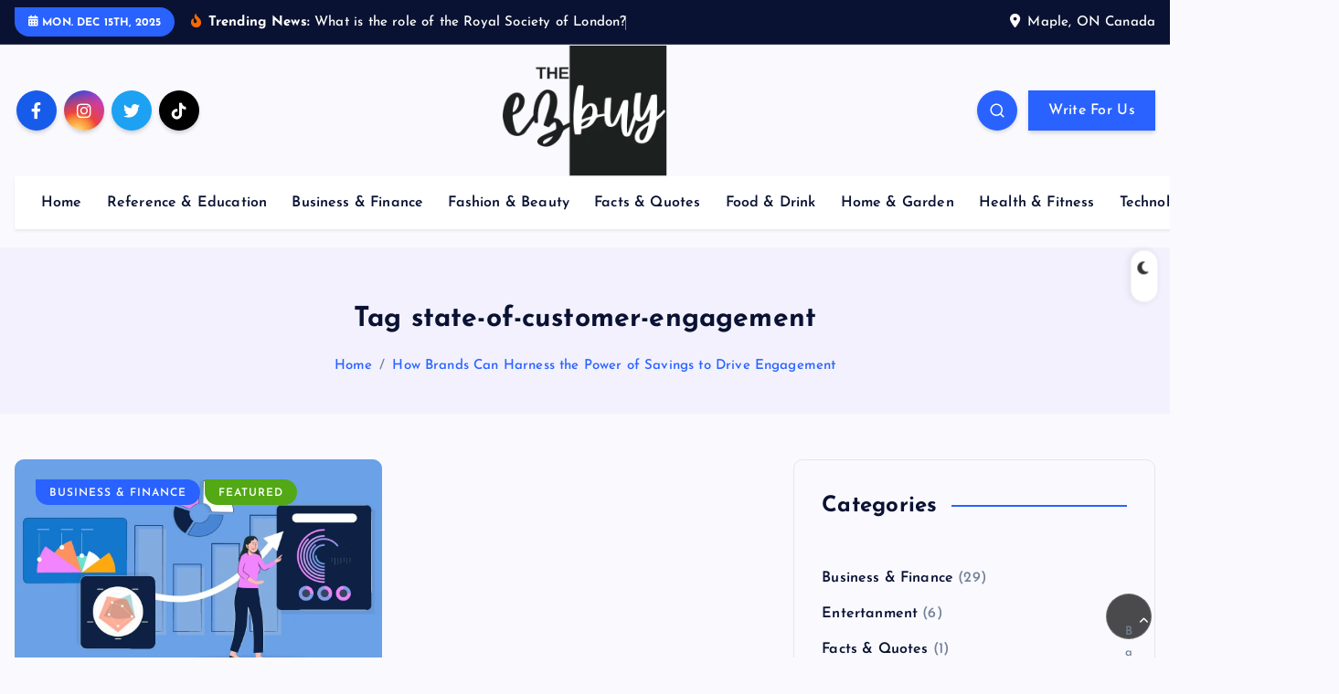

--- FILE ---
content_type: text/html; charset=UTF-8
request_url: https://theezbuy.com/tag/state-of-customer-engagement/
body_size: 26395
content:
<!-- This page is cached by the Hummingbird Performance plugin v3.9.4 - https://wordpress.org/plugins/hummingbird-performance/. --><!DOCTYPE html>
<html lang="en-US">
	<head>
		<meta charset="UTF-8">
		<meta name="viewport" content="width=device-width, initial-scale=1">
		<meta http-equiv="x-ua-compatible" content="ie=edge">
		
		<link rel="profile" href="https://gmpg.org/xfn/11">
		
		<title>state-of-customer-engagement |</title>
<meta name='robots' content='max-image-preview:large' />
	<style>img:is([sizes="auto" i], [sizes^="auto," i]) { contain-intrinsic-size: 3000px 1500px }</style>
	<link rel='dns-prefetch' href='//www.googletagmanager.com' />
<link rel='dns-prefetch' href='//fonts.googleapis.com' />
<link rel='dns-prefetch' href='//fonts.gstatic.com' />
<link rel='dns-prefetch' href='//ajax.googleapis.com' />
<link rel='dns-prefetch' href='//apis.google.com' />
<link rel='dns-prefetch' href='//google-analytics.com' />
<link rel='dns-prefetch' href='//www.google-analytics.com' />
<link rel='dns-prefetch' href='//ssl.google-analytics.com' />
<link rel='dns-prefetch' href='//youtube.com' />
<link rel='dns-prefetch' href='//s.gravatar.com' />
<link rel='dns-prefetch' href='//ir.ebaystatic.com' />
<link rel='dns-prefetch' href='//pagead2.googlesyndication.com' />
<link rel='dns-prefetch' href='//hb.wpmucdn.com' />
<link href='//hb.wpmucdn.com' rel='preconnect' />
<link rel="alternate" type="application/rss+xml" title=" &raquo; Feed" href="https://theezbuy.com/feed/" />
<link rel="alternate" type="application/rss+xml" title=" &raquo; Comments Feed" href="https://theezbuy.com/comments/feed/" />
<link rel="alternate" type="application/rss+xml" title=" &raquo; state-of-customer-engagement Tag Feed" href="https://theezbuy.com/tag/state-of-customer-engagement/feed/" />
<link rel='stylesheet' id='wp-block-library-css' href='https://theezbuy.com/wp-content/uploads/hummingbird-assets/b6f372b588211e5b713322754948298f.css' type='text/css' media='all' />
<style id='classic-theme-styles-inline-css' type='text/css'>
/*! This file is auto-generated */
.wp-block-button__link{color:#fff;background-color:#32373c;border-radius:9999px;box-shadow:none;text-decoration:none;padding:calc(.667em + 2px) calc(1.333em + 2px);font-size:1.125em}.wp-block-file__button{background:#32373c;color:#fff;text-decoration:none}
</style>
<style id='global-styles-inline-css' type='text/css'>
:root{--wp--preset--aspect-ratio--square: 1;--wp--preset--aspect-ratio--4-3: 4/3;--wp--preset--aspect-ratio--3-4: 3/4;--wp--preset--aspect-ratio--3-2: 3/2;--wp--preset--aspect-ratio--2-3: 2/3;--wp--preset--aspect-ratio--16-9: 16/9;--wp--preset--aspect-ratio--9-16: 9/16;--wp--preset--color--black: #000000;--wp--preset--color--cyan-bluish-gray: #abb8c3;--wp--preset--color--white: #ffffff;--wp--preset--color--pale-pink: #f78da7;--wp--preset--color--vivid-red: #cf2e2e;--wp--preset--color--luminous-vivid-orange: #ff6900;--wp--preset--color--luminous-vivid-amber: #fcb900;--wp--preset--color--light-green-cyan: #7bdcb5;--wp--preset--color--vivid-green-cyan: #00d084;--wp--preset--color--pale-cyan-blue: #8ed1fc;--wp--preset--color--vivid-cyan-blue: #0693e3;--wp--preset--color--vivid-purple: #9b51e0;--wp--preset--gradient--vivid-cyan-blue-to-vivid-purple: linear-gradient(135deg,rgba(6,147,227,1) 0%,rgb(155,81,224) 100%);--wp--preset--gradient--light-green-cyan-to-vivid-green-cyan: linear-gradient(135deg,rgb(122,220,180) 0%,rgb(0,208,130) 100%);--wp--preset--gradient--luminous-vivid-amber-to-luminous-vivid-orange: linear-gradient(135deg,rgba(252,185,0,1) 0%,rgba(255,105,0,1) 100%);--wp--preset--gradient--luminous-vivid-orange-to-vivid-red: linear-gradient(135deg,rgba(255,105,0,1) 0%,rgb(207,46,46) 100%);--wp--preset--gradient--very-light-gray-to-cyan-bluish-gray: linear-gradient(135deg,rgb(238,238,238) 0%,rgb(169,184,195) 100%);--wp--preset--gradient--cool-to-warm-spectrum: linear-gradient(135deg,rgb(74,234,220) 0%,rgb(151,120,209) 20%,rgb(207,42,186) 40%,rgb(238,44,130) 60%,rgb(251,105,98) 80%,rgb(254,248,76) 100%);--wp--preset--gradient--blush-light-purple: linear-gradient(135deg,rgb(255,206,236) 0%,rgb(152,150,240) 100%);--wp--preset--gradient--blush-bordeaux: linear-gradient(135deg,rgb(254,205,165) 0%,rgb(254,45,45) 50%,rgb(107,0,62) 100%);--wp--preset--gradient--luminous-dusk: linear-gradient(135deg,rgb(255,203,112) 0%,rgb(199,81,192) 50%,rgb(65,88,208) 100%);--wp--preset--gradient--pale-ocean: linear-gradient(135deg,rgb(255,245,203) 0%,rgb(182,227,212) 50%,rgb(51,167,181) 100%);--wp--preset--gradient--electric-grass: linear-gradient(135deg,rgb(202,248,128) 0%,rgb(113,206,126) 100%);--wp--preset--gradient--midnight: linear-gradient(135deg,rgb(2,3,129) 0%,rgb(40,116,252) 100%);--wp--preset--font-size--small: 13px;--wp--preset--font-size--medium: 20px;--wp--preset--font-size--large: 36px;--wp--preset--font-size--x-large: 42px;--wp--preset--spacing--20: 0.44rem;--wp--preset--spacing--30: 0.67rem;--wp--preset--spacing--40: 1rem;--wp--preset--spacing--50: 1.5rem;--wp--preset--spacing--60: 2.25rem;--wp--preset--spacing--70: 3.38rem;--wp--preset--spacing--80: 5.06rem;--wp--preset--shadow--natural: 6px 6px 9px rgba(0, 0, 0, 0.2);--wp--preset--shadow--deep: 12px 12px 50px rgba(0, 0, 0, 0.4);--wp--preset--shadow--sharp: 6px 6px 0px rgba(0, 0, 0, 0.2);--wp--preset--shadow--outlined: 6px 6px 0px -3px rgba(255, 255, 255, 1), 6px 6px rgba(0, 0, 0, 1);--wp--preset--shadow--crisp: 6px 6px 0px rgba(0, 0, 0, 1);}:where(.is-layout-flex){gap: 0.5em;}:where(.is-layout-grid){gap: 0.5em;}body .is-layout-flex{display: flex;}.is-layout-flex{flex-wrap: wrap;align-items: center;}.is-layout-flex > :is(*, div){margin: 0;}body .is-layout-grid{display: grid;}.is-layout-grid > :is(*, div){margin: 0;}:where(.wp-block-columns.is-layout-flex){gap: 2em;}:where(.wp-block-columns.is-layout-grid){gap: 2em;}:where(.wp-block-post-template.is-layout-flex){gap: 1.25em;}:where(.wp-block-post-template.is-layout-grid){gap: 1.25em;}.has-black-color{color: var(--wp--preset--color--black) !important;}.has-cyan-bluish-gray-color{color: var(--wp--preset--color--cyan-bluish-gray) !important;}.has-white-color{color: var(--wp--preset--color--white) !important;}.has-pale-pink-color{color: var(--wp--preset--color--pale-pink) !important;}.has-vivid-red-color{color: var(--wp--preset--color--vivid-red) !important;}.has-luminous-vivid-orange-color{color: var(--wp--preset--color--luminous-vivid-orange) !important;}.has-luminous-vivid-amber-color{color: var(--wp--preset--color--luminous-vivid-amber) !important;}.has-light-green-cyan-color{color: var(--wp--preset--color--light-green-cyan) !important;}.has-vivid-green-cyan-color{color: var(--wp--preset--color--vivid-green-cyan) !important;}.has-pale-cyan-blue-color{color: var(--wp--preset--color--pale-cyan-blue) !important;}.has-vivid-cyan-blue-color{color: var(--wp--preset--color--vivid-cyan-blue) !important;}.has-vivid-purple-color{color: var(--wp--preset--color--vivid-purple) !important;}.has-black-background-color{background-color: var(--wp--preset--color--black) !important;}.has-cyan-bluish-gray-background-color{background-color: var(--wp--preset--color--cyan-bluish-gray) !important;}.has-white-background-color{background-color: var(--wp--preset--color--white) !important;}.has-pale-pink-background-color{background-color: var(--wp--preset--color--pale-pink) !important;}.has-vivid-red-background-color{background-color: var(--wp--preset--color--vivid-red) !important;}.has-luminous-vivid-orange-background-color{background-color: var(--wp--preset--color--luminous-vivid-orange) !important;}.has-luminous-vivid-amber-background-color{background-color: var(--wp--preset--color--luminous-vivid-amber) !important;}.has-light-green-cyan-background-color{background-color: var(--wp--preset--color--light-green-cyan) !important;}.has-vivid-green-cyan-background-color{background-color: var(--wp--preset--color--vivid-green-cyan) !important;}.has-pale-cyan-blue-background-color{background-color: var(--wp--preset--color--pale-cyan-blue) !important;}.has-vivid-cyan-blue-background-color{background-color: var(--wp--preset--color--vivid-cyan-blue) !important;}.has-vivid-purple-background-color{background-color: var(--wp--preset--color--vivid-purple) !important;}.has-black-border-color{border-color: var(--wp--preset--color--black) !important;}.has-cyan-bluish-gray-border-color{border-color: var(--wp--preset--color--cyan-bluish-gray) !important;}.has-white-border-color{border-color: var(--wp--preset--color--white) !important;}.has-pale-pink-border-color{border-color: var(--wp--preset--color--pale-pink) !important;}.has-vivid-red-border-color{border-color: var(--wp--preset--color--vivid-red) !important;}.has-luminous-vivid-orange-border-color{border-color: var(--wp--preset--color--luminous-vivid-orange) !important;}.has-luminous-vivid-amber-border-color{border-color: var(--wp--preset--color--luminous-vivid-amber) !important;}.has-light-green-cyan-border-color{border-color: var(--wp--preset--color--light-green-cyan) !important;}.has-vivid-green-cyan-border-color{border-color: var(--wp--preset--color--vivid-green-cyan) !important;}.has-pale-cyan-blue-border-color{border-color: var(--wp--preset--color--pale-cyan-blue) !important;}.has-vivid-cyan-blue-border-color{border-color: var(--wp--preset--color--vivid-cyan-blue) !important;}.has-vivid-purple-border-color{border-color: var(--wp--preset--color--vivid-purple) !important;}.has-vivid-cyan-blue-to-vivid-purple-gradient-background{background: var(--wp--preset--gradient--vivid-cyan-blue-to-vivid-purple) !important;}.has-light-green-cyan-to-vivid-green-cyan-gradient-background{background: var(--wp--preset--gradient--light-green-cyan-to-vivid-green-cyan) !important;}.has-luminous-vivid-amber-to-luminous-vivid-orange-gradient-background{background: var(--wp--preset--gradient--luminous-vivid-amber-to-luminous-vivid-orange) !important;}.has-luminous-vivid-orange-to-vivid-red-gradient-background{background: var(--wp--preset--gradient--luminous-vivid-orange-to-vivid-red) !important;}.has-very-light-gray-to-cyan-bluish-gray-gradient-background{background: var(--wp--preset--gradient--very-light-gray-to-cyan-bluish-gray) !important;}.has-cool-to-warm-spectrum-gradient-background{background: var(--wp--preset--gradient--cool-to-warm-spectrum) !important;}.has-blush-light-purple-gradient-background{background: var(--wp--preset--gradient--blush-light-purple) !important;}.has-blush-bordeaux-gradient-background{background: var(--wp--preset--gradient--blush-bordeaux) !important;}.has-luminous-dusk-gradient-background{background: var(--wp--preset--gradient--luminous-dusk) !important;}.has-pale-ocean-gradient-background{background: var(--wp--preset--gradient--pale-ocean) !important;}.has-electric-grass-gradient-background{background: var(--wp--preset--gradient--electric-grass) !important;}.has-midnight-gradient-background{background: var(--wp--preset--gradient--midnight) !important;}.has-small-font-size{font-size: var(--wp--preset--font-size--small) !important;}.has-medium-font-size{font-size: var(--wp--preset--font-size--medium) !important;}.has-large-font-size{font-size: var(--wp--preset--font-size--large) !important;}.has-x-large-font-size{font-size: var(--wp--preset--font-size--x-large) !important;}
:where(.wp-block-post-template.is-layout-flex){gap: 1.25em;}:where(.wp-block-post-template.is-layout-grid){gap: 1.25em;}
:where(.wp-block-columns.is-layout-flex){gap: 2em;}:where(.wp-block-columns.is-layout-grid){gap: 2em;}
:root :where(.wp-block-pullquote){font-size: 1.5em;line-height: 1.6;}
</style>
<link rel='stylesheet' id='wphb-1-css' href='https://theezbuy.com/wp-content/uploads/hummingbird-assets/babd42c4820d1f1f3866d946f3005a73.css' type='text/css' media='all' />
<style id='wphb-1-inline-css' type='text/css'>
.dt-container-md,.dt__slider-main .owl-dots {
						max-width: 1340px;
					}
	@media (min-width: 992px) {#dt-main {
					max-width:67%;
					flex-basis:67%;
				}
#dt-sidebar {
					max-width:33%;
					flex-basis:33%;
				}}

</style>
<script type="text/javascript" src="https://theezbuy.com/wp-content/uploads/hummingbird-assets/6018ccb675ce2fc378a88dd68c681c39.js" id="wphb-2-js"></script>
<script type="text/javascript" id="wphb-3-js-extra">
/* <![CDATA[ */
var pld_js_object = {"admin_ajax_url":"https:\/\/theezbuy.com\/wp-admin\/admin-ajax.php","admin_ajax_nonce":"ec4c2d2ddf"};
/* ]]> */
</script>
<script type="text/javascript" src="https://theezbuy.com/wp-content/uploads/hummingbird-assets/3631be4eadece3e851a8812547358b9c.js" id="wphb-3-js"></script>

<!-- Google tag (gtag.js) snippet added by Site Kit -->
<!-- Google Analytics snippet added by Site Kit -->
<script type="text/javascript" src="https://www.googletagmanager.com/gtag/js?id=GT-PBZDXTW" id="google_gtagjs-js" async></script>
<script type="text/javascript" id="google_gtagjs-js-after">
/* <![CDATA[ */
window.dataLayer = window.dataLayer || [];function gtag(){dataLayer.push(arguments);}
gtag("set","linker",{"domains":["theezbuy.com"]});
gtag("js", new Date());
gtag("set", "developer_id.dZTNiMT", true);
gtag("config", "GT-PBZDXTW");
/* ]]> */
</script>
<link rel="https://api.w.org/" href="https://theezbuy.com/wp-json/" /><link rel="alternate" title="JSON" type="application/json" href="https://theezbuy.com/wp-json/wp/v2/tags/2216" /><link rel="EditURI" type="application/rsd+xml" title="RSD" href="https://theezbuy.com/xmlrpc.php?rsd" />
<meta name="generator" content="Site Kit by Google 1.163.0" /><style></style><!-- SEO meta tags powered by SmartCrawl https://wpmudev.com/project/smartcrawl-wordpress-seo/ -->
<link rel="canonical" href="https://theezbuy.com/tag/state-of-customer-engagement/" />
<meta name="google-site-verification" content="YvXBG4U56R85Rc1MJbb9JhZY1HQahCXXG2mgROCtnQU" />
<script type="application/ld+json">{"@context":"https:\/\/schema.org","@graph":[{"@type":"Organization","@id":"https:\/\/theezbuy.com\/#schema-personal-brand","url":"https:\/\/theezbuy.com","name":"The Ez Buy"},{"@type":"WebSite","@id":"https:\/\/theezbuy.com\/#schema-website","url":"https:\/\/theezbuy.com","name":"The Ez Buy","encoding":"UTF-8","potentialAction":{"@type":"SearchAction","target":"https:\/\/theezbuy.com\/search\/{search_term_string}\/","query-input":"required name=search_term_string"},"image":{"@type":"ImageObject","@id":"https:\/\/theezbuy.com\/#schema-site-logo","url":"https:\/\/theezbuy.com\/wp-content\/uploads\/2024\/01\/cropped-logo.png","height":170,"width":213}},{"@type":"CollectionPage","@id":"https:\/\/theezbuy.com\/tag\/state-of-customer-engagement\/#schema-webpage","isPartOf":{"@id":"https:\/\/theezbuy.com\/#schema-website"},"publisher":{"@id":"https:\/\/theezbuy.com\/#schema-personal-brand"},"url":"https:\/\/theezbuy.com\/tag\/state-of-customer-engagement\/","mainEntity":{"@type":"ItemList","itemListElement":[{"@type":"ListItem","position":"1","url":"https:\/\/theezbuy.com\/how-brands-can-harness-the-power-of-savings-to-drive-engagement\/"}]}},{"@type":"BreadcrumbList","@id":"https:\/\/theezbuy.com\/tag\/state-of-customer-engagement?tag=state-of-customer-engagement\/#breadcrumb","itemListElement":[{"@type":"ListItem","position":1,"name":"Archive for state-of-customer-engagement"}]}]}</script>
<meta property="og:type" content="object" />
<meta property="og:url" content="https://theezbuy.com/tag/state-of-customer-engagement/" />
<meta property="og:title" content="state-of-customer-engagement |" />
<meta name="twitter:card" content="summary" />
<meta name="twitter:title" content="state-of-customer-engagement |" />
<!-- /SEO -->

<!-- Google AdSense meta tags added by Site Kit -->
<meta name="google-adsense-platform-account" content="ca-host-pub-2644536267352236">
<meta name="google-adsense-platform-domain" content="sitekit.withgoogle.com">
<!-- End Google AdSense meta tags added by Site Kit -->
      <meta name="onesignal" content="wordpress-plugin"/>
            <script>

      window.OneSignalDeferred = window.OneSignalDeferred || [];

      OneSignalDeferred.push(function(OneSignal) {
        var oneSignal_options = {};
        window._oneSignalInitOptions = oneSignal_options;

        oneSignal_options['serviceWorkerParam'] = { scope: '/' };
oneSignal_options['serviceWorkerPath'] = 'OneSignalSDKWorker.js.php';

        OneSignal.Notifications.setDefaultUrl("https://theezbuy.com");

        oneSignal_options['wordpress'] = true;
oneSignal_options['appId'] = '6ccfa66e-b300-4eba-8b89-4ee236127e65';
oneSignal_options['allowLocalhostAsSecureOrigin'] = true;
oneSignal_options['welcomeNotification'] = { };
oneSignal_options['welcomeNotification']['title'] = "";
oneSignal_options['welcomeNotification']['message'] = "";
oneSignal_options['path'] = "https://theezbuy.com/wp-content/plugins/onesignal-free-web-push-notifications/sdk_files/";
oneSignal_options['safari_web_id'] = "web.onesignal.auto.4eb8ce3a-dc5a-4285-aae8-d5934d20e23e";
oneSignal_options['promptOptions'] = { };
oneSignal_options['notifyButton'] = { };
oneSignal_options['notifyButton']['enable'] = true;
oneSignal_options['notifyButton']['position'] = 'bottom-left';
oneSignal_options['notifyButton']['theme'] = 'default';
oneSignal_options['notifyButton']['size'] = 'medium';
oneSignal_options['notifyButton']['showCredit'] = true;
oneSignal_options['notifyButton']['text'] = {};
oneSignal_options['notifyButton']['colors'] = {};
oneSignal_options['notifyButton']['offset'] = {};
              OneSignal.init(window._oneSignalInitOptions);
              OneSignal.Slidedown.promptPush()      });

      function documentInitOneSignal() {
        var oneSignal_elements = document.getElementsByClassName("OneSignal-prompt");

        var oneSignalLinkClickHandler = function(event) { OneSignal.Notifications.requestPermission(); event.preventDefault(); };        for(var i = 0; i < oneSignal_elements.length; i++)
          oneSignal_elements[i].addEventListener('click', oneSignalLinkClickHandler, false);
      }

      if (document.readyState === 'complete') {
           documentInitOneSignal();
      }
      else {
           window.addEventListener("load", function(event){
               documentInitOneSignal();
          });
      }
    </script>
	<style type="text/css">
			body header .site--logo .site--title,
		body header .site--logo .site--description {
			color: #161C2D;
		}
		</style>
	
<!-- Google AdSense snippet added by Site Kit -->
<script type="text/javascript" async="async" src="https://pagead2.googlesyndication.com/pagead/js/adsbygoogle.js?client=ca-pub-9247468394205453&amp;host=ca-host-pub-2644536267352236" crossorigin="anonymous"></script>

<!-- End Google AdSense snippet added by Site Kit -->
		
<div class="dt_switcherdarkbtn">
        <div class="dt_switcherdarkbtn-left"></div>
        <div class="dt_switcherdarkbtn-inner"></div>
    </div>
<style id="kirki-inline-styles"></style>	</head>
<body class="archive tag tag-state-of-customer-engagement tag-2216 wp-custom-logo wp-theme-newsmash section--title-one header-busnav  hfeed sticky-header sticky-sidebar btn--effect-one">
	 <div class="dt_readingbar-wrapper">
        <div class="dt_readingbar"></div>
    </div>
	<div id="page" class="site">
		<a class="skip-link screen-reader-text" href="#content">Skip to content</a>
	
		
<header id="dt_header" class="dt_header header--one menu__active-one">
	<div class="dt_header-inner">
					<div class="dt_header-topbar dt-d-lg-block dt-d-none">
					<div class="dt-container-md">
		<div class="dt-row">
			<div class="dt-col-lg-7 dt-col-12">
				<div class="dt_header-wrap left">
							<div class="widget dt-current-date">
			<span>
				<i class="fas fa-calendar-alt"></i> 
				Mon. Dec 15th, 2025 			</span>
		</div>
								<div class="widget dt-news-headline">
							<strong class="dt-news-heading"><i class="fas fa-fire-alt"></i> Trending News:</strong>
						<span class="dt_heading dt_heading_2">
				<span class="dt_heading_inner">
					<b class="is_on"><a href="https://theezbuy.com/what-is-the-role-of-the-royal-society-of-london/" rel="bookmark">What is the role of the Royal Society of London?</a></b><b class=""><a href="https://theezbuy.com/20-best-employee-time-tracking-software-to-streamline-your-workflow/" rel="bookmark">20 Best Employee Time Tracking Software to Streamline Your Workflow</a></b><b class=""><a href="https://theezbuy.com/7-natural-solutions-for-a-grease-free-kitchen/" rel="bookmark">7 Natural Solutions For A Grease-Free Kitchen</a></b><b class=""><a href="https://theezbuy.com/smart-water-meters-a-game-changer-for-modern-plumbing/" rel="bookmark">Smart Water Meters: A Game-Changer for Modern Plumbing</a></b><b class=""><a href="https://theezbuy.com/how-to-take-care-of-your-false-eyelashes-during-summer/" rel="bookmark">How to Take Care of Your False Eyelashes During Summer?</a></b><b class=""><a href="https://theezbuy.com/how-to-turn-e-scrap-for-cash/" rel="bookmark">How to Turn E-Scrap for Cash</a></b><b class=""><a href="https://theezbuy.com/cosmetic-dentistry-enhancing-your-smile-and-confidence/" rel="bookmark">Cosmetic Dentistry: Enhancing Your Smile and Confidence</a></b><b class=""><a href="https://theezbuy.com/why-choose-a-professional-pool-and-landscaping-company-in-dubai/" rel="bookmark">Why Choose a Professional Pool and Landscaping Company in Dubai</a></b><b class=""><a href="https://theezbuy.com/how-ai-can-elevate-your-sales-strategy/" rel="bookmark">How AI Can Elevate Your Sales Strategy</a></b><b class=""><a href="https://theezbuy.com/how-does-pfizer-xanax-2mg-work/" rel="bookmark">How does pfizer xanax 2mg work ?</a></b><b class=""><a href="https://theezbuy.com/top-5-ways-to-generate-low-cost-website-traffic/" rel="bookmark">Top 5 Ways To Generate Low Cost Website Traffic</a></b><b class=""><a href="https://theezbuy.com/top-12-pregnancy-guides-for-new-mothers/" rel="bookmark">Top 12 Pregnancy Guides for New Mothers</a></b><b class=""><a href="https://theezbuy.com/impact-of-legal-templates-on-small-business-growth/" rel="bookmark">Impact of Legal Templates on Small Business Growth</a></b><b class=""><a href="https://theezbuy.com/check-out-these-6-tips-for-a-great-day-hike/" rel="bookmark">Check Out These 6 Tips For A Great Day Hike!</a></b><b class=""><a href="https://theezbuy.com/best-quality-nuts-and-dry-fruits-in-the-uk/" rel="bookmark">Best Quality Nuts and Dry Fruits in the UK</a></b><b class=""><a href="https://theezbuy.com/artificial-intelligence-in-video-production/" rel="bookmark">Artificial Intelligence in Video Production</a></b><b class=""><a href="https://theezbuy.com/the-allure-of-antique-vintage-armoires/" rel="bookmark">The Allure of Antique Vintage Armoires</a></b><b class=""><a href="https://theezbuy.com/is-brown-sugar-good-in-coffee/" rel="bookmark">Is brown sugar good in coffee?</a></b><b class=""><a href="https://theezbuy.com/top-5-tips-for-finding-leolist-canada-escorts/" rel="bookmark">Top 5 Tips For Finding LeoList Canada Escorts</a></b><b class=""><a href="https://theezbuy.com/how-to-find-the-best-mental-health-emr-software/" rel="bookmark">How to Find the Best Mental Health EMR Software</a></b><b class=""><a href="https://theezbuy.com/optimize-your-website-for-the-better-sight/" rel="bookmark">Optimize Your Website for the Better Sight</a></b><b class=""><a href="https://theezbuy.com/history-of-heisler-beer-a-fictional-icon-in-tv-and-film/" rel="bookmark">History of Heisler Beer: A Fictional Icon in TV and Film</a></b><b class=""><a href="https://theezbuy.com/empowering-a-greener-future-with-solar-energy-consulting/" rel="bookmark">Empowering a Greener Future with Solar Energy Consulting</a></b><b class=""><a href="https://theezbuy.com/why-insulate-your-crawl-space-a-crucial-step-for-home-efficiency-and-comfort/" rel="bookmark">Why Insulate Your Crawl Space? A Crucial Step for Home Efficiency and Comfort</a></b><b class=""><a href="https://theezbuy.com/understanding-the-aim-of-content-marketing-tips-and-ideas-that-can-be-acted-upon/" rel="bookmark">Understanding the Aim of Content Marketing: Tips and Ideas that can be Acted Upon</a></b><b class=""><a href="https://theezbuy.com/the-importance-of-community-services-courses/" rel="bookmark">The Importance of Community Services Courses</a></b><b class=""><a href="https://theezbuy.com/what-is-a-dc-contactor-definition-and-working-principle-explained/" rel="bookmark">What Is a DC Contactor? Definition and Working Principle Explained</a></b><b class=""><a href="https://theezbuy.com/unlock-the-health-benefits-of-yoga-a-comprehensive-guide/" rel="bookmark">Unlock the Health Benefits of Yoga: A Comprehensive Guide&#8221;</a></b><b class=""><a href="https://theezbuy.com/the-benefits-of-cloves-a-spice-with-ancient-wisdom-and-modern-science/" rel="bookmark">The Benefits of Cloves: A Spice with Ancient Wisdom and Modern Science</a></b><b class=""><a href="https://theezbuy.com/digital-advocacy-myth-or-future/" rel="bookmark">Digital Advocacy: Myth or Future</a></b><b class=""><a href="https://theezbuy.com/longevity-briefs-can-green-tea-extend-lifespan/" rel="bookmark">Longevity Briefs: Can Green Tea Extend Lifespan?</a></b><b class=""><a href="https://theezbuy.com/19-must-visit-attractions-in-dubai-2024-a-comprehensive-guide/" rel="bookmark">19 Must-Visit Attractions in Dubai 2024: A Comprehensive Guide</a></b><b class=""><a href="https://theezbuy.com/5-tips-for-keeping-your-house-warmer-in-winter/" rel="bookmark">5 Tips for Keeping Your House Warmer in Winter</a></b><b class=""><a href="https://theezbuy.com/step-back-in-time-exploring-1950s-fashion/" rel="bookmark">Step Back in Time: Exploring 1950s Fashion</a></b><b class=""><a href="https://theezbuy.com/why-hire-a-digital-marketing-agency-to-run-your-google-ads-and-facebook-ads/" rel="bookmark">Why Hire A Digital Marketing Agency To Run Your Google Ads And Facebook Ads</a></b><b class=""><a href="https://theezbuy.com/advertising-wide-format-roll-to-roll/" rel="bookmark">Advertising &#038; Wide Format Roll to Roll</a></b><b class=""><a href="https://theezbuy.com/the-importance-of-plagiarism-checkers-in-academic-writing/" rel="bookmark">The Importance of Plagiarism Checkers in Academic Writing</a></b><b class=""><a href="https://theezbuy.com/a-comparison-of-window-cleaning-methods/" rel="bookmark">A Comparison of Window Cleaning Methods</a></b><b class=""><a href="https://theezbuy.com/breathe-your-way-to-a-leaner-you-exploring-aeroslim-and-breathwork/" rel="bookmark">Breathe Your Way to a Leaner You: Exploring AeroSlim and Breathwork</a></b><b class=""><a href="https://theezbuy.com/ecommerce-future-trends-to-watch/" rel="bookmark">eCommerce Future: Trends to Watch</a></b><b class=""><a href="https://theezbuy.com/heel-spur-foot-scan-treatment/" rel="bookmark">Heel spur &#038; Foot scan treatment</a></b><b class=""><a href="https://theezbuy.com/viewing-instagram-stories-without-an-account-imginn-viewer-insights/" rel="bookmark">Viewing Instagram Stories Without an Account: Imginn Viewer Insights</a></b><b class=""><a href="https://theezbuy.com/10-proven-natural-ways-to-increase-testosterone/" rel="bookmark">10 Proven Natural Ways to Increase Testosterone</a></b><b class=""><a href="https://theezbuy.com/14-best-energy-boosters-for-seniors-aged-35-and-above/" rel="bookmark">14 Best Energy Boosters for Seniors aged 35 and above</a></b><b class=""><a href="https://theezbuy.com/the-ultimate-guide-to-identifying-true-vintage-clothing/" rel="bookmark">The Ultimate Guide to Identifying True Vintage Clothing</a></b><b class=""><a href="https://theezbuy.com/social-and-mental-health-issues-dont-mean-its-the-end-of-the-world/" rel="bookmark">Social and Mental health issues don&#8217;t mean it&#8217;s the end of the world</a></b><b class=""><a href="https://theezbuy.com/the-importance-of-payroll-for-start-ups/" rel="bookmark">The Importance of Payroll for Start Ups</a></b><b class=""><a href="https://theezbuy.com/the-rise-of-crypto-gambling-in-the-casino-entertainment-industry/" rel="bookmark">The Rise of Crypto Gambling in the Casino Entertainment Industry</a></b><b class=""><a href="https://theezbuy.com/holiday-entertaining-made-easy/" rel="bookmark">Holiday Entertaining Made Easy</a></b><b class=""><a href="https://theezbuy.com/roots-and-reflections-stirling-as-home/" rel="bookmark">Roots and Reflections: Stirling as Home</a></b><b class=""><a href="https://theezbuy.com/5-key-decor-tips-for-boho-chic-interior-design/" rel="bookmark">5 Key Decor Tips for Boho Chic Interior Design</a></b><b class=""><a href="https://theezbuy.com/the-process-to-make-cannabis-oil/" rel="bookmark">The Process to Make Cannabis Oil</a></b><b class=""><a href="https://theezbuy.com/locked-out-regain-access-to-your-home-or-car/" rel="bookmark">Locked Out? Regain Access to Your Home or Car</a></b><b class=""><a href="https://theezbuy.com/how-brands-can-harness-the-power-of-savings-to-drive-engagement/" rel="bookmark">How Brands Can Harness the Power of Savings to Drive Engagement</a></b><b class=""><a href="https://theezbuy.com/what-are-the-reasons-to-work-with-a-prosthodontist/" rel="bookmark">What Are the Reasons to Work with a Prosthodontist?</a></b><b class=""><a href="https://theezbuy.com/cosmetic-dentistry-the-trends-procedures-and-patient-perspectives/" rel="bookmark">Cosmetic Dentistry: The Trends, Procedures, And Patient Perspectives</a></b><b class=""><a href="https://theezbuy.com/5-simple-steps-to-enrich-your-life/" rel="bookmark">5 Simple Steps to Enrich Your Life</a></b><b class=""><a href="https://theezbuy.com/how-can-moisture-between-the-toes-be-treated/" rel="bookmark">How can moisture between the toes be treated?</a></b><b class=""><a href="https://theezbuy.com/is-summer-the-best-time-to-replace-your-boiler/" rel="bookmark">Is Summer The Best Time To Replace Your Boiler?</a></b><b class=""><a href="https://theezbuy.com/tech-risk-management-collaboration-across-3-lines/" rel="bookmark">Tech Risk Management &#8211; Collaboration across 3 lines!</a></b><b class=""><a href="https://theezbuy.com/unlock-the-power-of-list-building-receive-your-free-website-today/" rel="bookmark">Unlock the Power of List Building: Receive Your Free Website Today!</a></b><b class=""><a href="https://theezbuy.com/breaking-the-secrets-of-belgian-chocolate-a-delicious-journey/" rel="bookmark">Breaking the Secrets of Belgian Chocolate: A Delicious Journey</a></b><b class=""><a href="https://theezbuy.com/why-sleep-is-crucial-for-your-health-and-how-to-improve-your-sleep-quality/" rel="bookmark">Why Sleep is Crucial for Your Health and How to Improve Your Sleep Quality</a></b><b class=""><a href="https://theezbuy.com/discover-the-revolutionary-power-of-no-code-technology/" rel="bookmark">Discover the Revolutionary Power of No-Code Technology!</a></b><b class=""><a href="https://theezbuy.com/how-to-start-making-passive-income-through-affiliate-marketing/" rel="bookmark">How to Start Making Passive Income Through Affiliate Marketing.</a></b><b class=""><a href="https://theezbuy.com/the-lost-super-foods-rediscovering-natures-lost-gems/" rel="bookmark">The Lost Super Foods: Rediscovering Nature&#8217;s Lost Gems</a></b><b class=""><a href="https://theezbuy.com/outcome-based-evaluations-in-workforce-management/" rel="bookmark">Outcome-Based Evaluations in Workforce Management</a></b><b class=""><a href="https://theezbuy.com/advanced-techniques-to-extend-your-central-heating-systems-lifespan/" rel="bookmark">Advanced Techniques to Extend Your Central Heating System&#8217;s Lifespan</a></b><b class=""><a href="https://theezbuy.com/why-to-buy-a-property-in-sicily/" rel="bookmark">Why to Buy a Property in Sicily</a></b><b class=""><a href="https://theezbuy.com/frequently-asked-questions-about-appliance-repair-expert-answers-for-homeowners/" rel="bookmark">Frequently Asked Questions About Appliance Repair: Expert Answers for Homeowners</a></b><b class=""><a href="https://theezbuy.com/effortless-shopping-total-comfort/" rel="bookmark">Effortless shopping, total comfort</a></b><b class=""><a href="https://theezbuy.com/upgrade-your-home-office-with-these-essential-electronics/" rel="bookmark">Upgrade Your Home Office with These Essential Electronics</a></b><b class=""><a href="https://theezbuy.com/6-dos-donts-of-cleaning-stone-tables/" rel="bookmark">6 DO&#8217;S &#038; DONT&#8217;S OF CLEANING STONE TABLES</a></b><b class=""><a href="https://theezbuy.com/health-drugs-guidance/" rel="bookmark">Health Drugs Guidance</a></b><b class=""><a href="https://theezbuy.com/how-ai-writer-checker-can-help-you-create-high-quality-content-in-minutes/" rel="bookmark">How AI Writer Checker Can Help You Create High-Quality Content in Minutes</a></b><b class=""><a href="https://theezbuy.com/what-are-the-top-5-seo-strategies/" rel="bookmark">What are the top 5 SEO strategies?</a></b><b class=""><a href="https://theezbuy.com/how-to-grow-your-small-business-from-the-garage-to-the-warehouse-to-retail/" rel="bookmark">How to Grow Your Small Business &#8211; From the Garage to the Warehouse to Retail</a></b><b class=""><a href="https://theezbuy.com/how-do-demolition-services-benefit-you/" rel="bookmark">How Do Demolition Services Benefit You?</a></b><b class=""><a href="https://theezbuy.com/how-to-uncover-your-confidence-matrix/" rel="bookmark">How to Uncover Your Confidence Matrix</a></b><b class=""><a href="https://theezbuy.com/panama-citys-real-estate-market-top-neighborhoods-for-investment/" rel="bookmark">Panama City&#8217;s Real Estate Market: Top Neighborhoods for Investment</a></b><b class=""><a href="https://theezbuy.com/how-to-flip-your-thinking-to-change-your-results/" rel="bookmark">How to Flip Your Thinking to Change Your Results</a></b><b class=""><a href="https://theezbuy.com/the-benefits-of-adequate-sleep-for-health-and-wellness/" rel="bookmark">The Benefits of Adequate Sleep for Health and Wellness</a></b><b class=""><a href="https://theezbuy.com/15-frugal-tips-for-a-memorable-wedding-day/" rel="bookmark">15 Frugal Tips for a Memorable Wedding Day</a></b><b class=""><a href="https://theezbuy.com/a-comprehensive-guide-to-choosing-the-best-hair-transplant-method/" rel="bookmark">A Comprehensive Guide to Choosing the Best Hair Transplant Method</a></b><b class=""><a href="https://theezbuy.com/unified-field-theory-is-explainable/" rel="bookmark">Unified Field Theory Is Explainable</a></b><b class=""><a href="https://theezbuy.com/become-an-seo-expert-the-benefits-of-certification/" rel="bookmark">Become an SEO Expert: The Benefits of Certification</a></b><b class=""><a href="https://theezbuy.com/how-to-secure-guaranteed-car-finance-with-ease/" rel="bookmark">How to Secure Guaranteed Car Finance with Ease</a></b><b class=""><a href="https://theezbuy.com/the-best-ai-logo-generators-in-2024/" rel="bookmark">The Best AI Logo Generators in 2024</a></b><b class=""><a href="https://theezbuy.com/discover-the-hottest-tiktok-trends-taking-over-your-feed/" rel="bookmark">Discover The Hottest TikTok Trends Taking Over Your Feed!</a></b><b class=""><a href="https://theezbuy.com/not-all-led-lights-are-created-equal/" rel="bookmark">Not All LED Lights Are Created Equal</a></b><b class=""><a href="https://theezbuy.com/women-in-blockchain-breaking-barriers-and-creating-the-future/" rel="bookmark">Women in Blockchain: Breaking Barriers And Creating The Future</a></b><b class=""><a href="https://theezbuy.com/beyond-the-pay-check-how-adp-payroll-services-can-help-you-manage-your-workforce/" rel="bookmark">Beyond the Pay-check How ADP Payroll Services Can Help You Manage Your Workforce</a></b><b class=""><a href="https://theezbuy.com/advanced-rolfing-fort-worth-dallas-10-benefits-for-orthopedic-health/" rel="bookmark">Advanced Rolfing Fort Worth Dallas | 10+ Benefits For Orthopedic Health</a></b><b class=""><a href="https://theezbuy.com/bitcoin-updates-all-time-high-in-momentum-amid-its-scarcity/" rel="bookmark">Bitcoin Updates All-Time High In Momentum Amid Its Scarcity</a></b><b class=""><a href="https://theezbuy.com/why-is-it-important-to-service-your-car/" rel="bookmark">Why is it important to service your car?</a></b><b class=""><a href="https://theezbuy.com/effective-exercises-to-lose-weight-at-home-a-complete-guide/" rel="bookmark">Effective Exercises to Lose Weight at Home: A Complete Guide</a></b><b class=""><a href="https://theezbuy.com/score-big-savings-with-these-must-see-sofa-set-deals-today/" rel="bookmark">Score Big Savings with These Must-See Sofa Set Deals Today!</a></b><b class=""><a href="https://theezbuy.com/healthcare-payer-analytics-revolution/" rel="bookmark">Healthcare Payer Analytics Revolution</a></b><b class=""><a href="https://theezbuy.com/a-i-and-art-can-ai-make-art/" rel="bookmark">A.I. and Art: Can AI make Art?</a></b><b class=""><a href="https://theezbuy.com/uxury-travel-in-new-zealand-your-comprehensive-guide-to-indulgence/" rel="bookmark">Luxury Travel in New Zealand: Your Comprehensive Guide to Indulgence</a></b>				</span>
			</span>
		</div>
					</div>
			</div>
			<div class="dt-col-lg-5 dt-col-12">
				<div class="dt_header-wrap right">
												<div class="widget dt-address">
							<i class="fas fa-map-marker-alt"></i>
						
												<span>Maple, ON Canada</span>
									</div>
					</div>
			</div>
		</div>
	</div>
				</div>
				<div class="dt_header-navwrapper">
			<div class="dt_header-navwrapperinner">
				<!--=== / Start: DT_Navbar / === -->
				<div class="dt_navbar dt-d-none dt-d-lg-block">
					<div class="dt_navbar-wrapper">
						<div class="dt-container-md">
							<div class="dt-row">
								<div class="dt-col dt-my-auto">
											<div class="widget widget_social">
							<a href="https://www.facebook.com/theezbuy"><i class="fab fa-facebook-f"></i></a>
							<a href="#"><i class="fab fa-instagram"></i></a>
							<a href="#"><i class="fab fa-twitter"></i></a>
							<a href="#"><i class="fab fa-tiktok"></i></a>
					</div>
									</div>
								<div class="dt-col dt-my-auto">
									<div class="site--logo">
										<a href="https://theezbuy.com/" class="custom-logo-link" rel="home"><img width="213" height="170" src="https://theezbuy.com/wp-content/uploads/2023/12/cropped-logo.png" class="custom-logo" alt="" decoding="async" /></a>											</div>
								</div>
								<div class="dt-col dt-my-auto">
									<div class="dt_navbar-right">
										<ul class="dt_navbar-list-right">
																						<li class="dt_navbar-search-item">
	<button class="dt_navbar-search-toggle"><svg class="icon"><use xlink:href="https://theezbuy.com/wp-content/themes/newsmash/assets/icons/icons.svg#search-icon"></use></svg></button>
	<div class="dt_search search--header">
		<form method="get" class="dt_search-form" action="https://theezbuy.com/" aria-label="search again">
			<label for="dt_search-form-1">
				 				<span class="screen-reader-text">Search for:</span>
				<input type="search" id="dt_search-form-1" class="dt_search-field" placeholder="search Here" value="" name="s" />
			</label>
			<button type="submit" class="dt_search-submit search-submit"><i class="fas fa-search" aria-hidden="true"></i></button>
		</form>
		<button type="button" class="dt_search-close"><i class="fas fa-long-arrow-alt-up" aria-hidden="true"></i></button>
	</div>
</li>
												<li class="dt_navbar-button-item">
		<a href="https://theezbuy.com/write-for-us/"  class="dt-btn dt-btn-primary" data-title="Write For Us">Write For Us</a>
	</li>
										</ul>
									</div>
								</div>                                        
							</div>
							<div class="dt-row">
								<div class="dt-col-12">
									<div class="dt_navbar-menu is--sticky">
										<nav class="dt_navbar-nav">
											<ul id="menu-main-menu" class="dt_navbar-mainmenu"><li itemscope="itemscope" itemtype="https://www.schema.org/SiteNavigationElement" id="menu-item-36969" class="menu-item menu-item-type-custom menu-item-object-custom menu-item-home menu-item-36969 menu-item"><a title="Home" href="https://theezbuy.com/" class="nav-link">Home</a></li>
<li itemscope="itemscope" itemtype="https://www.schema.org/SiteNavigationElement" id="menu-item-37322" class="menu-item menu-item-type-taxonomy menu-item-object-category menu-item-37322 menu-item"><a title="Reference &amp; Education" href="https://theezbuy.com/category/reference-education/" class="nav-link">Reference &amp; Education</a></li>
<li itemscope="itemscope" itemtype="https://www.schema.org/SiteNavigationElement" id="menu-item-37168" class="menu-item menu-item-type-taxonomy menu-item-object-category menu-item-37168 menu-item"><a title="Business &amp; Finance" href="https://theezbuy.com/category/business-finance/" class="nav-link">Business &amp; Finance</a></li>
<li itemscope="itemscope" itemtype="https://www.schema.org/SiteNavigationElement" id="menu-item-677" class="menu-item menu-item-type-taxonomy menu-item-object-category menu-item-677 menu-item"><a title="Fashion &amp; Beauty" href="https://theezbuy.com/category/fashion-and-beauty/" class="nav-link">Fashion &amp; Beauty</a></li>
<li itemscope="itemscope" itemtype="https://www.schema.org/SiteNavigationElement" id="menu-item-35966" class="menu-item menu-item-type-taxonomy menu-item-object-category menu-item-35966 menu-item"><a title="Facts &amp; Quotes" href="https://theezbuy.com/category/facts-and-quotes/" class="nav-link">Facts &amp; Quotes</a></li>
<li itemscope="itemscope" itemtype="https://www.schema.org/SiteNavigationElement" id="menu-item-37157" class="menu-item menu-item-type-taxonomy menu-item-object-category menu-item-37157 menu-item"><a title="Food &amp; Drink" href="https://theezbuy.com/category/food-drink/" class="nav-link">Food &amp; Drink</a></li>
<li itemscope="itemscope" itemtype="https://www.schema.org/SiteNavigationElement" id="menu-item-1284" class="menu-item menu-item-type-taxonomy menu-item-object-category menu-item-1284 menu-item"><a title="Home &amp; Garden" href="https://theezbuy.com/category/home-garden/" class="nav-link">Home &amp; Garden</a></li>
<li itemscope="itemscope" itemtype="https://www.schema.org/SiteNavigationElement" id="menu-item-35886" class="menu-item menu-item-type-taxonomy menu-item-object-category menu-item-35886 menu-item"><a title="Health &amp; Fitness" href="https://theezbuy.com/category/health-fitness/" class="nav-link">Health &amp; Fitness</a></li>
<li itemscope="itemscope" itemtype="https://www.schema.org/SiteNavigationElement" id="menu-item-35967" class="menu-item menu-item-type-taxonomy menu-item-object-category menu-item-35967 menu-item"><a title="Technology" href="https://theezbuy.com/category/technology/" class="nav-link">Technology</a></li>
<li itemscope="itemscope" itemtype="https://www.schema.org/SiteNavigationElement" id="menu-item-37115" class="menu-item menu-item-type-taxonomy menu-item-object-category menu-item-37115 menu-item"><a title="Entertanment" href="https://theezbuy.com/category/entertanment/" class="nav-link">Entertanment</a></li>
</ul>										</nav>
									</div>
								</div>
							</div>
						</div>
					</div>
				</div>
				<!--=== / End: DT_Navbar / === -->
				<!--=== / Start: DT_Mobile Menu / === -->
				<div class="dt_mobilenav dt-d-lg-none is--sticky">
											<div class="dt_mobilenav-topbar">
							<button type="button" class="dt_mobilenav-topbar-toggle"><i class="fas fa-angle-double-down" aria-hidden="true"></i></button>
							<div class="dt_mobilenav-topbar-content">
								<div class="dt_header-topbar">
										<div class="dt-container-md">
		<div class="dt-row">
			<div class="dt-col-lg-7 dt-col-12">
				<div class="dt_header-wrap left">
							<div class="widget dt-current-date">
			<span>
				<i class="fas fa-calendar-alt"></i> 
				Mon. Dec 15th, 2025 			</span>
		</div>
								<div class="widget dt-news-headline">
							<strong class="dt-news-heading"><i class="fas fa-fire-alt"></i> Trending News:</strong>
						<span class="dt_heading dt_heading_2">
				<span class="dt_heading_inner">
					<b class="is_on"><a href="https://theezbuy.com/what-is-the-role-of-the-royal-society-of-london/" rel="bookmark">What is the role of the Royal Society of London?</a></b><b class=""><a href="https://theezbuy.com/20-best-employee-time-tracking-software-to-streamline-your-workflow/" rel="bookmark">20 Best Employee Time Tracking Software to Streamline Your Workflow</a></b><b class=""><a href="https://theezbuy.com/7-natural-solutions-for-a-grease-free-kitchen/" rel="bookmark">7 Natural Solutions For A Grease-Free Kitchen</a></b><b class=""><a href="https://theezbuy.com/smart-water-meters-a-game-changer-for-modern-plumbing/" rel="bookmark">Smart Water Meters: A Game-Changer for Modern Plumbing</a></b><b class=""><a href="https://theezbuy.com/how-to-take-care-of-your-false-eyelashes-during-summer/" rel="bookmark">How to Take Care of Your False Eyelashes During Summer?</a></b><b class=""><a href="https://theezbuy.com/how-to-turn-e-scrap-for-cash/" rel="bookmark">How to Turn E-Scrap for Cash</a></b><b class=""><a href="https://theezbuy.com/cosmetic-dentistry-enhancing-your-smile-and-confidence/" rel="bookmark">Cosmetic Dentistry: Enhancing Your Smile and Confidence</a></b><b class=""><a href="https://theezbuy.com/why-choose-a-professional-pool-and-landscaping-company-in-dubai/" rel="bookmark">Why Choose a Professional Pool and Landscaping Company in Dubai</a></b><b class=""><a href="https://theezbuy.com/how-ai-can-elevate-your-sales-strategy/" rel="bookmark">How AI Can Elevate Your Sales Strategy</a></b><b class=""><a href="https://theezbuy.com/how-does-pfizer-xanax-2mg-work/" rel="bookmark">How does pfizer xanax 2mg work ?</a></b><b class=""><a href="https://theezbuy.com/top-5-ways-to-generate-low-cost-website-traffic/" rel="bookmark">Top 5 Ways To Generate Low Cost Website Traffic</a></b><b class=""><a href="https://theezbuy.com/top-12-pregnancy-guides-for-new-mothers/" rel="bookmark">Top 12 Pregnancy Guides for New Mothers</a></b><b class=""><a href="https://theezbuy.com/impact-of-legal-templates-on-small-business-growth/" rel="bookmark">Impact of Legal Templates on Small Business Growth</a></b><b class=""><a href="https://theezbuy.com/check-out-these-6-tips-for-a-great-day-hike/" rel="bookmark">Check Out These 6 Tips For A Great Day Hike!</a></b><b class=""><a href="https://theezbuy.com/best-quality-nuts-and-dry-fruits-in-the-uk/" rel="bookmark">Best Quality Nuts and Dry Fruits in the UK</a></b><b class=""><a href="https://theezbuy.com/artificial-intelligence-in-video-production/" rel="bookmark">Artificial Intelligence in Video Production</a></b><b class=""><a href="https://theezbuy.com/the-allure-of-antique-vintage-armoires/" rel="bookmark">The Allure of Antique Vintage Armoires</a></b><b class=""><a href="https://theezbuy.com/is-brown-sugar-good-in-coffee/" rel="bookmark">Is brown sugar good in coffee?</a></b><b class=""><a href="https://theezbuy.com/top-5-tips-for-finding-leolist-canada-escorts/" rel="bookmark">Top 5 Tips For Finding LeoList Canada Escorts</a></b><b class=""><a href="https://theezbuy.com/how-to-find-the-best-mental-health-emr-software/" rel="bookmark">How to Find the Best Mental Health EMR Software</a></b><b class=""><a href="https://theezbuy.com/optimize-your-website-for-the-better-sight/" rel="bookmark">Optimize Your Website for the Better Sight</a></b><b class=""><a href="https://theezbuy.com/history-of-heisler-beer-a-fictional-icon-in-tv-and-film/" rel="bookmark">History of Heisler Beer: A Fictional Icon in TV and Film</a></b><b class=""><a href="https://theezbuy.com/empowering-a-greener-future-with-solar-energy-consulting/" rel="bookmark">Empowering a Greener Future with Solar Energy Consulting</a></b><b class=""><a href="https://theezbuy.com/why-insulate-your-crawl-space-a-crucial-step-for-home-efficiency-and-comfort/" rel="bookmark">Why Insulate Your Crawl Space? A Crucial Step for Home Efficiency and Comfort</a></b><b class=""><a href="https://theezbuy.com/understanding-the-aim-of-content-marketing-tips-and-ideas-that-can-be-acted-upon/" rel="bookmark">Understanding the Aim of Content Marketing: Tips and Ideas that can be Acted Upon</a></b><b class=""><a href="https://theezbuy.com/the-importance-of-community-services-courses/" rel="bookmark">The Importance of Community Services Courses</a></b><b class=""><a href="https://theezbuy.com/what-is-a-dc-contactor-definition-and-working-principle-explained/" rel="bookmark">What Is a DC Contactor? Definition and Working Principle Explained</a></b><b class=""><a href="https://theezbuy.com/unlock-the-health-benefits-of-yoga-a-comprehensive-guide/" rel="bookmark">Unlock the Health Benefits of Yoga: A Comprehensive Guide&#8221;</a></b><b class=""><a href="https://theezbuy.com/the-benefits-of-cloves-a-spice-with-ancient-wisdom-and-modern-science/" rel="bookmark">The Benefits of Cloves: A Spice with Ancient Wisdom and Modern Science</a></b><b class=""><a href="https://theezbuy.com/digital-advocacy-myth-or-future/" rel="bookmark">Digital Advocacy: Myth or Future</a></b><b class=""><a href="https://theezbuy.com/longevity-briefs-can-green-tea-extend-lifespan/" rel="bookmark">Longevity Briefs: Can Green Tea Extend Lifespan?</a></b><b class=""><a href="https://theezbuy.com/19-must-visit-attractions-in-dubai-2024-a-comprehensive-guide/" rel="bookmark">19 Must-Visit Attractions in Dubai 2024: A Comprehensive Guide</a></b><b class=""><a href="https://theezbuy.com/5-tips-for-keeping-your-house-warmer-in-winter/" rel="bookmark">5 Tips for Keeping Your House Warmer in Winter</a></b><b class=""><a href="https://theezbuy.com/step-back-in-time-exploring-1950s-fashion/" rel="bookmark">Step Back in Time: Exploring 1950s Fashion</a></b><b class=""><a href="https://theezbuy.com/why-hire-a-digital-marketing-agency-to-run-your-google-ads-and-facebook-ads/" rel="bookmark">Why Hire A Digital Marketing Agency To Run Your Google Ads And Facebook Ads</a></b><b class=""><a href="https://theezbuy.com/advertising-wide-format-roll-to-roll/" rel="bookmark">Advertising &#038; Wide Format Roll to Roll</a></b><b class=""><a href="https://theezbuy.com/the-importance-of-plagiarism-checkers-in-academic-writing/" rel="bookmark">The Importance of Plagiarism Checkers in Academic Writing</a></b><b class=""><a href="https://theezbuy.com/a-comparison-of-window-cleaning-methods/" rel="bookmark">A Comparison of Window Cleaning Methods</a></b><b class=""><a href="https://theezbuy.com/breathe-your-way-to-a-leaner-you-exploring-aeroslim-and-breathwork/" rel="bookmark">Breathe Your Way to a Leaner You: Exploring AeroSlim and Breathwork</a></b><b class=""><a href="https://theezbuy.com/ecommerce-future-trends-to-watch/" rel="bookmark">eCommerce Future: Trends to Watch</a></b><b class=""><a href="https://theezbuy.com/heel-spur-foot-scan-treatment/" rel="bookmark">Heel spur &#038; Foot scan treatment</a></b><b class=""><a href="https://theezbuy.com/viewing-instagram-stories-without-an-account-imginn-viewer-insights/" rel="bookmark">Viewing Instagram Stories Without an Account: Imginn Viewer Insights</a></b><b class=""><a href="https://theezbuy.com/10-proven-natural-ways-to-increase-testosterone/" rel="bookmark">10 Proven Natural Ways to Increase Testosterone</a></b><b class=""><a href="https://theezbuy.com/14-best-energy-boosters-for-seniors-aged-35-and-above/" rel="bookmark">14 Best Energy Boosters for Seniors aged 35 and above</a></b><b class=""><a href="https://theezbuy.com/the-ultimate-guide-to-identifying-true-vintage-clothing/" rel="bookmark">The Ultimate Guide to Identifying True Vintage Clothing</a></b><b class=""><a href="https://theezbuy.com/social-and-mental-health-issues-dont-mean-its-the-end-of-the-world/" rel="bookmark">Social and Mental health issues don&#8217;t mean it&#8217;s the end of the world</a></b><b class=""><a href="https://theezbuy.com/the-importance-of-payroll-for-start-ups/" rel="bookmark">The Importance of Payroll for Start Ups</a></b><b class=""><a href="https://theezbuy.com/the-rise-of-crypto-gambling-in-the-casino-entertainment-industry/" rel="bookmark">The Rise of Crypto Gambling in the Casino Entertainment Industry</a></b><b class=""><a href="https://theezbuy.com/holiday-entertaining-made-easy/" rel="bookmark">Holiday Entertaining Made Easy</a></b><b class=""><a href="https://theezbuy.com/roots-and-reflections-stirling-as-home/" rel="bookmark">Roots and Reflections: Stirling as Home</a></b><b class=""><a href="https://theezbuy.com/5-key-decor-tips-for-boho-chic-interior-design/" rel="bookmark">5 Key Decor Tips for Boho Chic Interior Design</a></b><b class=""><a href="https://theezbuy.com/the-process-to-make-cannabis-oil/" rel="bookmark">The Process to Make Cannabis Oil</a></b><b class=""><a href="https://theezbuy.com/locked-out-regain-access-to-your-home-or-car/" rel="bookmark">Locked Out? Regain Access to Your Home or Car</a></b><b class=""><a href="https://theezbuy.com/how-brands-can-harness-the-power-of-savings-to-drive-engagement/" rel="bookmark">How Brands Can Harness the Power of Savings to Drive Engagement</a></b><b class=""><a href="https://theezbuy.com/what-are-the-reasons-to-work-with-a-prosthodontist/" rel="bookmark">What Are the Reasons to Work with a Prosthodontist?</a></b><b class=""><a href="https://theezbuy.com/cosmetic-dentistry-the-trends-procedures-and-patient-perspectives/" rel="bookmark">Cosmetic Dentistry: The Trends, Procedures, And Patient Perspectives</a></b><b class=""><a href="https://theezbuy.com/5-simple-steps-to-enrich-your-life/" rel="bookmark">5 Simple Steps to Enrich Your Life</a></b><b class=""><a href="https://theezbuy.com/how-can-moisture-between-the-toes-be-treated/" rel="bookmark">How can moisture between the toes be treated?</a></b><b class=""><a href="https://theezbuy.com/is-summer-the-best-time-to-replace-your-boiler/" rel="bookmark">Is Summer The Best Time To Replace Your Boiler?</a></b><b class=""><a href="https://theezbuy.com/tech-risk-management-collaboration-across-3-lines/" rel="bookmark">Tech Risk Management &#8211; Collaboration across 3 lines!</a></b><b class=""><a href="https://theezbuy.com/unlock-the-power-of-list-building-receive-your-free-website-today/" rel="bookmark">Unlock the Power of List Building: Receive Your Free Website Today!</a></b><b class=""><a href="https://theezbuy.com/breaking-the-secrets-of-belgian-chocolate-a-delicious-journey/" rel="bookmark">Breaking the Secrets of Belgian Chocolate: A Delicious Journey</a></b><b class=""><a href="https://theezbuy.com/why-sleep-is-crucial-for-your-health-and-how-to-improve-your-sleep-quality/" rel="bookmark">Why Sleep is Crucial for Your Health and How to Improve Your Sleep Quality</a></b><b class=""><a href="https://theezbuy.com/discover-the-revolutionary-power-of-no-code-technology/" rel="bookmark">Discover the Revolutionary Power of No-Code Technology!</a></b><b class=""><a href="https://theezbuy.com/how-to-start-making-passive-income-through-affiliate-marketing/" rel="bookmark">How to Start Making Passive Income Through Affiliate Marketing.</a></b><b class=""><a href="https://theezbuy.com/the-lost-super-foods-rediscovering-natures-lost-gems/" rel="bookmark">The Lost Super Foods: Rediscovering Nature&#8217;s Lost Gems</a></b><b class=""><a href="https://theezbuy.com/outcome-based-evaluations-in-workforce-management/" rel="bookmark">Outcome-Based Evaluations in Workforce Management</a></b><b class=""><a href="https://theezbuy.com/advanced-techniques-to-extend-your-central-heating-systems-lifespan/" rel="bookmark">Advanced Techniques to Extend Your Central Heating System&#8217;s Lifespan</a></b><b class=""><a href="https://theezbuy.com/why-to-buy-a-property-in-sicily/" rel="bookmark">Why to Buy a Property in Sicily</a></b><b class=""><a href="https://theezbuy.com/frequently-asked-questions-about-appliance-repair-expert-answers-for-homeowners/" rel="bookmark">Frequently Asked Questions About Appliance Repair: Expert Answers for Homeowners</a></b><b class=""><a href="https://theezbuy.com/effortless-shopping-total-comfort/" rel="bookmark">Effortless shopping, total comfort</a></b><b class=""><a href="https://theezbuy.com/upgrade-your-home-office-with-these-essential-electronics/" rel="bookmark">Upgrade Your Home Office with These Essential Electronics</a></b><b class=""><a href="https://theezbuy.com/6-dos-donts-of-cleaning-stone-tables/" rel="bookmark">6 DO&#8217;S &#038; DONT&#8217;S OF CLEANING STONE TABLES</a></b><b class=""><a href="https://theezbuy.com/health-drugs-guidance/" rel="bookmark">Health Drugs Guidance</a></b><b class=""><a href="https://theezbuy.com/how-ai-writer-checker-can-help-you-create-high-quality-content-in-minutes/" rel="bookmark">How AI Writer Checker Can Help You Create High-Quality Content in Minutes</a></b><b class=""><a href="https://theezbuy.com/what-are-the-top-5-seo-strategies/" rel="bookmark">What are the top 5 SEO strategies?</a></b><b class=""><a href="https://theezbuy.com/how-to-grow-your-small-business-from-the-garage-to-the-warehouse-to-retail/" rel="bookmark">How to Grow Your Small Business &#8211; From the Garage to the Warehouse to Retail</a></b><b class=""><a href="https://theezbuy.com/how-do-demolition-services-benefit-you/" rel="bookmark">How Do Demolition Services Benefit You?</a></b><b class=""><a href="https://theezbuy.com/how-to-uncover-your-confidence-matrix/" rel="bookmark">How to Uncover Your Confidence Matrix</a></b><b class=""><a href="https://theezbuy.com/panama-citys-real-estate-market-top-neighborhoods-for-investment/" rel="bookmark">Panama City&#8217;s Real Estate Market: Top Neighborhoods for Investment</a></b><b class=""><a href="https://theezbuy.com/how-to-flip-your-thinking-to-change-your-results/" rel="bookmark">How to Flip Your Thinking to Change Your Results</a></b><b class=""><a href="https://theezbuy.com/the-benefits-of-adequate-sleep-for-health-and-wellness/" rel="bookmark">The Benefits of Adequate Sleep for Health and Wellness</a></b><b class=""><a href="https://theezbuy.com/15-frugal-tips-for-a-memorable-wedding-day/" rel="bookmark">15 Frugal Tips for a Memorable Wedding Day</a></b><b class=""><a href="https://theezbuy.com/a-comprehensive-guide-to-choosing-the-best-hair-transplant-method/" rel="bookmark">A Comprehensive Guide to Choosing the Best Hair Transplant Method</a></b><b class=""><a href="https://theezbuy.com/unified-field-theory-is-explainable/" rel="bookmark">Unified Field Theory Is Explainable</a></b><b class=""><a href="https://theezbuy.com/become-an-seo-expert-the-benefits-of-certification/" rel="bookmark">Become an SEO Expert: The Benefits of Certification</a></b><b class=""><a href="https://theezbuy.com/how-to-secure-guaranteed-car-finance-with-ease/" rel="bookmark">How to Secure Guaranteed Car Finance with Ease</a></b><b class=""><a href="https://theezbuy.com/the-best-ai-logo-generators-in-2024/" rel="bookmark">The Best AI Logo Generators in 2024</a></b><b class=""><a href="https://theezbuy.com/discover-the-hottest-tiktok-trends-taking-over-your-feed/" rel="bookmark">Discover The Hottest TikTok Trends Taking Over Your Feed!</a></b><b class=""><a href="https://theezbuy.com/not-all-led-lights-are-created-equal/" rel="bookmark">Not All LED Lights Are Created Equal</a></b><b class=""><a href="https://theezbuy.com/women-in-blockchain-breaking-barriers-and-creating-the-future/" rel="bookmark">Women in Blockchain: Breaking Barriers And Creating The Future</a></b><b class=""><a href="https://theezbuy.com/beyond-the-pay-check-how-adp-payroll-services-can-help-you-manage-your-workforce/" rel="bookmark">Beyond the Pay-check How ADP Payroll Services Can Help You Manage Your Workforce</a></b><b class=""><a href="https://theezbuy.com/advanced-rolfing-fort-worth-dallas-10-benefits-for-orthopedic-health/" rel="bookmark">Advanced Rolfing Fort Worth Dallas | 10+ Benefits For Orthopedic Health</a></b><b class=""><a href="https://theezbuy.com/bitcoin-updates-all-time-high-in-momentum-amid-its-scarcity/" rel="bookmark">Bitcoin Updates All-Time High In Momentum Amid Its Scarcity</a></b><b class=""><a href="https://theezbuy.com/why-is-it-important-to-service-your-car/" rel="bookmark">Why is it important to service your car?</a></b><b class=""><a href="https://theezbuy.com/effective-exercises-to-lose-weight-at-home-a-complete-guide/" rel="bookmark">Effective Exercises to Lose Weight at Home: A Complete Guide</a></b><b class=""><a href="https://theezbuy.com/score-big-savings-with-these-must-see-sofa-set-deals-today/" rel="bookmark">Score Big Savings with These Must-See Sofa Set Deals Today!</a></b><b class=""><a href="https://theezbuy.com/healthcare-payer-analytics-revolution/" rel="bookmark">Healthcare Payer Analytics Revolution</a></b><b class=""><a href="https://theezbuy.com/a-i-and-art-can-ai-make-art/" rel="bookmark">A.I. and Art: Can AI make Art?</a></b><b class=""><a href="https://theezbuy.com/uxury-travel-in-new-zealand-your-comprehensive-guide-to-indulgence/" rel="bookmark">Luxury Travel in New Zealand: Your Comprehensive Guide to Indulgence</a></b>				</span>
			</span>
		</div>
					</div>
			</div>
			<div class="dt-col-lg-5 dt-col-12">
				<div class="dt_header-wrap right">
												<div class="widget dt-address">
							<i class="fas fa-map-marker-alt"></i>
						
												<span>Maple, ON Canada</span>
									</div>
					</div>
			</div>
		</div>
	</div>
									</div>
							</div>
						</div>
						
					<div class="dt-container-md">
						<div class="dt-row">
							<div class="dt-col-12">
								<div class="dt_mobilenav-menu">
									<div class="dt_mobilenav-toggles">
										<div class="dt_mobilenav-mainmenu">
											<button type="button" class="hamburger dt_mobilenav-mainmenu-toggle">
												<span></span>
												<span></span>
												<span></span>
											</button>
											<nav class="dt_mobilenav-mainmenu-content">
												<div class="dt_header-closemenu off--layer"></div>
												<div class="dt_mobilenav-mainmenu-inner">
													<button type="button" class="dt_header-closemenu site--close"></button>
													<ul id="menu-main-menu-1" class="dt_navbar-mainmenu"><li itemscope="itemscope" itemtype="https://www.schema.org/SiteNavigationElement" class="menu-item menu-item-type-custom menu-item-object-custom menu-item-home menu-item-36969 menu-item"><a title="Home" href="https://theezbuy.com/" class="nav-link">Home</a></li>
<li itemscope="itemscope" itemtype="https://www.schema.org/SiteNavigationElement" class="menu-item menu-item-type-taxonomy menu-item-object-category menu-item-37322 menu-item"><a title="Reference &amp; Education" href="https://theezbuy.com/category/reference-education/" class="nav-link">Reference &amp; Education</a></li>
<li itemscope="itemscope" itemtype="https://www.schema.org/SiteNavigationElement" class="menu-item menu-item-type-taxonomy menu-item-object-category menu-item-37168 menu-item"><a title="Business &amp; Finance" href="https://theezbuy.com/category/business-finance/" class="nav-link">Business &amp; Finance</a></li>
<li itemscope="itemscope" itemtype="https://www.schema.org/SiteNavigationElement" class="menu-item menu-item-type-taxonomy menu-item-object-category menu-item-677 menu-item"><a title="Fashion &amp; Beauty" href="https://theezbuy.com/category/fashion-and-beauty/" class="nav-link">Fashion &amp; Beauty</a></li>
<li itemscope="itemscope" itemtype="https://www.schema.org/SiteNavigationElement" class="menu-item menu-item-type-taxonomy menu-item-object-category menu-item-35966 menu-item"><a title="Facts &amp; Quotes" href="https://theezbuy.com/category/facts-and-quotes/" class="nav-link">Facts &amp; Quotes</a></li>
<li itemscope="itemscope" itemtype="https://www.schema.org/SiteNavigationElement" class="menu-item menu-item-type-taxonomy menu-item-object-category menu-item-37157 menu-item"><a title="Food &amp; Drink" href="https://theezbuy.com/category/food-drink/" class="nav-link">Food &amp; Drink</a></li>
<li itemscope="itemscope" itemtype="https://www.schema.org/SiteNavigationElement" class="menu-item menu-item-type-taxonomy menu-item-object-category menu-item-1284 menu-item"><a title="Home &amp; Garden" href="https://theezbuy.com/category/home-garden/" class="nav-link">Home &amp; Garden</a></li>
<li itemscope="itemscope" itemtype="https://www.schema.org/SiteNavigationElement" class="menu-item menu-item-type-taxonomy menu-item-object-category menu-item-35886 menu-item"><a title="Health &amp; Fitness" href="https://theezbuy.com/category/health-fitness/" class="nav-link">Health &amp; Fitness</a></li>
<li itemscope="itemscope" itemtype="https://www.schema.org/SiteNavigationElement" class="menu-item menu-item-type-taxonomy menu-item-object-category menu-item-35967 menu-item"><a title="Technology" href="https://theezbuy.com/category/technology/" class="nav-link">Technology</a></li>
<li itemscope="itemscope" itemtype="https://www.schema.org/SiteNavigationElement" class="menu-item menu-item-type-taxonomy menu-item-object-category menu-item-37115 menu-item"><a title="Entertanment" href="https://theezbuy.com/category/entertanment/" class="nav-link">Entertanment</a></li>
</ul>												</div>
											</nav>
										</div>
									</div>
									<div class="dt_mobilenav-logo">
										<div class="site--logo">
											<a href="https://theezbuy.com/" class="custom-logo-link" rel="home"><img width="213" height="170" src="https://theezbuy.com/wp-content/uploads/2023/12/cropped-logo.png" class="custom-logo" alt="" decoding="async" /></a>												</div>
									</div>
									<div class="dt_mobilenav-right">
										<div class="dt_navbar-right">
											<ul class="dt_navbar-list-right">
												<li class="dt_navbar-search-item">
	<button class="dt_navbar-search-toggle"><svg class="icon"><use xlink:href="https://theezbuy.com/wp-content/themes/newsmash/assets/icons/icons.svg#search-icon"></use></svg></button>
	<div class="dt_search search--header">
		<form method="get" class="dt_search-form" action="https://theezbuy.com/" aria-label="search again">
			<label for="dt_search-form-1">
				 				<span class="screen-reader-text">Search for:</span>
				<input type="search" id="dt_search-form-1" class="dt_search-field" placeholder="search Here" value="" name="s" />
			</label>
			<button type="submit" class="dt_search-submit search-submit"><i class="fas fa-search" aria-hidden="true"></i></button>
		</form>
		<button type="button" class="dt_search-close"><i class="fas fa-long-arrow-alt-up" aria-hidden="true"></i></button>
	</div>
</li>
													<li class="dt_navbar-button-item">
		<a href="https://theezbuy.com/write-for-us/"  class="dt-btn dt-btn-primary" data-title="Write For Us">Write For Us</a>
	</li>
											</ul>
										</div>
									</div>
								</div>
							</div>
						</div>
					</div>
				</div>
				<!--=== / End: DT_Mobile Menu / === -->
			</div>
		</div>
	</div>
</header><section class="page-header dt-py-3">
	<div class="dt-container-md">
		<div class="dt-row">
			<div class="dt-col-12">
									<div class="dt-text-center dt-py-4">
						<h1>Tag state-of-customer-engagement</h1>						<nav class="breadcrumbs" aria-label="breadcrumb">
							<ol class="breadcrumb dt-justify-content-center dt-mt-0 dt-mb-0">
								<li class="breadcrumb-item"><a href="https://theezbuy.com">Home</a></li><li class="breadcrumb-item active"><a href="https://theezbuy.com:443/tag/state-of-customer-engagement/">How Brands Can Harness the Power of Savings to Drive Engagement</a></li>							</ol>
						</nav>
					</div>	
					
			</div>
		</div>
	</div>
</section>
		
	<div id="content" class="site-content site-wrapper">
	<div class="dt-container-md">
	<div class="dt-row">
					
			<div id="dt-main" class="dt-col-lg-8 content-right">
			
			<div class="padding-no dt-posts-module">
				<div class="dt-row dt-g-4 listgrid dt-posts">
																							<div class="dt-col-sm-6">
								<article class="post post-grid rounded bordered">
			<div class="thumb rounded">
				
				            <div class="category-badge position-absolute">
            <a href="https://theezbuy.com/category/business-finance/" alt="View all posts in Business &amp; Finance"> 
                                 Business &amp; Finance
                             </a><a href="https://theezbuy.com/category/featured/" alt="View all posts in Featured"> 
                                 Featured
                             </a>        </div>
        													<a href="https://theezbuy.com/how-brands-can-harness-the-power-of-savings-to-drive-engagement/">
					<div class="inner">
						<img width="1200" height="672" src="https://theezbuy.com/wp-content/uploads/2024/06/1699510516497.jpeg" class="attachment-post-thumbnail size-post-thumbnail wp-post-image" alt="" decoding="async" fetchpriority="high" srcset="https://theezbuy.com/wp-content/uploads/2024/06/1699510516497.jpeg 1200w, https://theezbuy.com/wp-content/uploads/2024/06/1699510516497-300x168.jpeg 300w, https://theezbuy.com/wp-content/uploads/2024/06/1699510516497-1024x573.jpeg 1024w, https://theezbuy.com/wp-content/uploads/2024/06/1699510516497-770x431.jpeg 770w" sizes="(max-width: 1200px) 100vw, 1200px" />					</div>
				</a>
				</div>
		<div class="details">
		<ul class="meta list-inline dt-mt-0 dt-mb-0">
									<li class="list-inline-item"><a href="https://theezbuy.com/author/theezbuy-com/"><img src="https://theezbuy.com/wp-content/wphb-cache/gravatar/ca2/ca2117dff0a74e32c82e05c52c2af248x96.jpg" width="32" height="32" class="author" alt="The Ez Buy"/>The Ez Buy</a></li>
   						
									<li class="list-inline-item"><i class="far fa-calendar-alt"></i> June 27, 2024</li>
   										<li class="list-inline-item"><i class="far fa-comments"></i> 0 Comments </li>
										<li class="list-inline-item"><i class="fa-solid fa-eye"></i> 4 minutes Read</li>
								</ul>
		<h5 class="post-title dt-mb-3 dt-mt-3"><a href="https://theezbuy.com/how-brands-can-harness-the-power-of-savings-to-drive-engagement/" rel="bookmark">How Brands Can Harness the Power of Savings to Drive Engagement</a></h5> 
			<p class="excerpt dt-mb-0"><p>In today’s competitive market, brands continuously seek innovative ways to engage customers and build loyalty. One powerful strategy that has stood the test of time is leveraging savings to drive&hellip;</p>
</p>
			</div>
	<div class="post-bottom clearfix dt-d-flex dt-align-items-center">
						
	<div class="social-share dt-mr-auto">
		<button class="toggle-button fas fa-share-nodes"></button>
		<ul class="icons list-unstyled list-inline dt-mb-0">
						<li class="list-inline-item"><a href="https://www.facebook.com/sharer/sharer.php?u=https://theezbuy.com/how-brands-can-harness-the-power-of-savings-to-drive-engagement/"><i class="fab fa-facebook-f"></i></a></li>
			
						<li class="list-inline-item"><a href="https://twitter.com/intent/tweet?url=https://theezbuy.com/how-brands-can-harness-the-power-of-savings-to-drive-engagement/"><i class="fab fa-twitter"></i></a></li>
			
						<li class="list-inline-item"><a href="http://www.linkedin.com/shareArticle?url=https://theezbuy.com/how-brands-can-harness-the-power-of-savings-to-drive-engagement/&#038;title=How%20Brands%20Can%20Harness%20the%20Power%20of%20Savings%20to%20Drive%20Engagement"><i class="fab fa-linkedin-in"></i></a></li>
			
						<li class="list-inline-item"><a href="https://pinterest.com/pin/create/button/?url=https://theezbuy.com/how-brands-can-harness-the-power-of-savings-to-drive-engagement/&#038;media=https://theezbuy.com/wp-content/uploads/2024/06/1699510516497.jpeg&#038;description=How%20Brands%20Can%20Harness%20the%20Power%20of%20Savings%20to%20Drive%20Engagement"><i class="fab fa-pinterest"></i></a></li>
			
						<li class="list-inline-item"><a href="https://api.whatsapp.com/send?text=*How%20Brands%20Can%20Harness%20the%20Power%20of%20Savings%20to%20Drive%20Engagement*nIn%20today’s%20competitive%20market,%20brands%20continuously%20seek%20innovative%20ways%20to%20engage%20customers%20and%20build%20loyalty.%20One%20powerful%20strategy%20that%20has%20stood%20the%20test%20of%20time%20is%20leveraging%20savings%20to%20drive&hellip;nhttps://theezbuy.com/how-brands-can-harness-the-power-of-savings-to-drive-engagement/"><i class="fab fa-whatsapp"></i></a></li>
			
						<li class="list-inline-item"><a href="http://www.tumblr.com/share/link?url=https%3A%2F%2Ftheezbuy.com%2Fhow-brands-can-harness-the-power-of-savings-to-drive-engagement%2F&#038;name=How+Brands+Can+Harness+the+Power+of+Savings+to+Drive+Engagement&#038;description=In+today%E2%80%99s+competitive+market%2C+brands+continuously+seek+innovative+ways+to+engage+customers+and+build+loyalty.+One+powerful+strategy+that+has+stood+the+test+of+time+is+leveraging+savings+to+drive%26hellip%3B"><i class="fab fa-tumblr"></i></a></li>
			
						<li class="list-inline-item"><a href="http://reddit.com/submit?url=https://theezbuy.com/how-brands-can-harness-the-power-of-savings-to-drive-engagement/&#038;title=How%20Brands%20Can%20Harness%20the%20Power%20of%20Savings%20to%20Drive%20Engagement"><i class="fab fa-reddit"></i></a></li>
		</ul>
	</div>	
								<div class="float-right dt-d-none dt-d-md-block">
				<a href="https://theezbuy.com/how-brands-can-harness-the-power-of-savings-to-drive-engagement/" class="more-link">Continue reading <i class="fas fa-angle-right"></i></a>
			</div>
			</div>
</article>							</div>
													
				</div>
			</div>
		</div>
		<div id="dt-sidebar" class="dt-col-lg-4 sidebar-right">
	<div class="dt_sidebar is_sticky">
		<aside id="categories-11" class="widget rounded widget_categories"><div class="widget-header"><h4 class="widget-title">Categories</h4></div>
			<ul>
					<li class="cat-item cat-item-1265"><a href="https://theezbuy.com/category/business-finance/">Business &amp; Finance</a> (29)
</li>
	<li class="cat-item cat-item-1231"><a href="https://theezbuy.com/category/entertanment/">Entertanment</a> (6)
</li>
	<li class="cat-item cat-item-1044"><a href="https://theezbuy.com/category/facts-and-quotes/">Facts &amp; Quotes</a> (1)
</li>
	<li class="cat-item cat-item-7"><a href="https://theezbuy.com/category/fashion-and-beauty/">Fashion &amp; Beauty</a> (17)
</li>
	<li class="cat-item cat-item-1194"><a href="https://theezbuy.com/category/featured/">Featured</a> (141)
</li>
	<li class="cat-item cat-item-1248"><a href="https://theezbuy.com/category/food-drink/">Food &amp; Drink</a> (7)
</li>
	<li class="cat-item cat-item-968"><a href="https://theezbuy.com/category/health-fitness/">Health &amp; Fitness</a> (37)
</li>
	<li class="cat-item cat-item-255"><a href="https://theezbuy.com/category/home-garden/">Home &amp; Garden</a> (35)
</li>
	<li class="cat-item cat-item-474"><a href="https://theezbuy.com/category/home-decor/">Home Decor</a> (14)
</li>
	<li class="cat-item cat-item-1472"><a href="https://theezbuy.com/category/reference-education/">Reference &amp; Education</a> (7)
</li>
	<li class="cat-item cat-item-1001"><a href="https://theezbuy.com/category/technology/">Technology</a> (45)
</li>
	<li class="cat-item cat-item-1720"><a href="https://theezbuy.com/category/travel-leisure/">Travel &amp; Leisure</a> (6)
</li>
	<li class="cat-item cat-item-1"><a href="https://theezbuy.com/category/uncategorized/">Uncategorized</a> (1)
</li>
			</ul>

			</aside><aside id="block-2" class="widget rounded widget_block widget_recent_entries"><ul class="wp-block-latest-posts__list wp-block-latest-posts"><li><a class="wp-block-latest-posts__post-title" href="https://theezbuy.com/what-is-the-role-of-the-royal-society-of-london/">What is the role of the Royal Society of London?</a></li>
<li><a class="wp-block-latest-posts__post-title" href="https://theezbuy.com/20-best-employee-time-tracking-software-to-streamline-your-workflow/">20 Best Employee Time Tracking Software to Streamline Your Workflow</a></li>
<li><a class="wp-block-latest-posts__post-title" href="https://theezbuy.com/7-natural-solutions-for-a-grease-free-kitchen/">7 Natural Solutions For A Grease-Free Kitchen</a></li>
<li><a class="wp-block-latest-posts__post-title" href="https://theezbuy.com/smart-water-meters-a-game-changer-for-modern-plumbing/">Smart Water Meters: A Game-Changer for Modern Plumbing</a></li>
<li><a class="wp-block-latest-posts__post-title" href="https://theezbuy.com/how-to-take-care-of-your-false-eyelashes-during-summer/">How to Take Care of Your False Eyelashes During Summer?</a></li>
</ul></aside>	</div>
</div>	</div>
</div>
	
<div class="spacer" data-height="50"></div>
<section class="missed missed-hm">
	<div class="dt-container-md">
		<div class="dt-row">
			<div class="dt-col-md-12">
				<div class="padding-30 rounded bordered">
					<div class="section-header other-story-hm">
													<h4 class="section-title">Other Story</h4>
												<div class="slick-arrows-top">
							<button type="button" data-role="none" class="carousel-missed-prev slick-custom-buttons" aria-label="Previous"><i class="fas fa-angle-left"></i></button>
							<button type="button" data-role="none" class="carousel-missed-next slick-custom-buttons" aria-label="Next"><i class="fas fa-angle-right"></i></button>
						</div>
					</div>
			
					<div class="post-carousel-missed post-carousel">
											<div class="post post-over-content">
							<div class="details clearfix">
									
									            <div class="category-badge ">
            <a href="https://theezbuy.com/category/featured/" alt="View all posts in Featured"> 
                                 Featured
                             </a><a href="https://theezbuy.com/category/reference-education/" alt="View all posts in Reference &amp; Education"> 
                                 Reference &amp; Education
                             </a>        </div>
        																									<h4 class="post-title"><a href="https://theezbuy.com/what-is-the-role-of-the-royal-society-of-london/">What is the role of the Royal Society of London?</a></h4>
								 
								<ul class="meta list-inline dt-mt-0 dt-mb-0">
																			<li class="list-inline-item"><a href="https://theezbuy.com/author/theezbuy-com/">The Ez Buy</a></li>
																		
																			<li class="list-inline-item">October 28, 2024</li>
																	</ul>
							</div>
							<div class="thumb rounded">
								<a href="https://theezbuy.com/what-is-the-role-of-the-royal-society-of-london/">
									<div class="inner">						
																				<img src="https://theezbuy.com/wp-content/uploads/2024/10/The_Royal_Society_1952_London_no_annotation.jpg" alt="What is the role of the Royal Society of London?" />
																			</div>
								</a>
							</div>
						</div>
											<div class="post post-over-content">
							<div class="details clearfix">
									
									            <div class="category-badge ">
            <a href="https://theezbuy.com/category/featured/" alt="View all posts in Featured"> 
                                 Featured
                             </a><a href="https://theezbuy.com/category/technology/" alt="View all posts in Technology"> 
                                 Technology
                             </a>        </div>
        																									<h4 class="post-title"><a href="https://theezbuy.com/20-best-employee-time-tracking-software-to-streamline-your-workflow/">20 Best Employee Time Tracking Software to Streamline Your Workflow</a></h4>
								 
								<ul class="meta list-inline dt-mt-0 dt-mb-0">
																			<li class="list-inline-item"><a href="https://theezbuy.com/author/theezbuy-com/">The Ez Buy</a></li>
																		
																			<li class="list-inline-item">October 25, 2024</li>
																	</ul>
							</div>
							<div class="thumb rounded">
								<a href="https://theezbuy.com/20-best-employee-time-tracking-software-to-streamline-your-workflow/">
									<div class="inner">						
																				<img src="https://theezbuy.com/wp-content/uploads/2024/10/Top-20-Employee-Management-Software-For-2023.webp" alt="20 Best Employee Time Tracking Software to Streamline Your Workflow" />
																			</div>
								</a>
							</div>
						</div>
											<div class="post post-over-content">
							<div class="details clearfix">
									
									            <div class="category-badge ">
            <a href="https://theezbuy.com/category/featured/" alt="View all posts in Featured"> 
                                 Featured
                             </a><a href="https://theezbuy.com/category/home-garden/" alt="View all posts in Home &amp; Garden"> 
                                 Home &amp; Garden
                             </a>        </div>
        																									<h4 class="post-title"><a href="https://theezbuy.com/7-natural-solutions-for-a-grease-free-kitchen/">7 Natural Solutions For A Grease-Free Kitchen</a></h4>
								 
								<ul class="meta list-inline dt-mt-0 dt-mb-0">
																			<li class="list-inline-item"><a href="https://theezbuy.com/author/theezbuy-com/">The Ez Buy</a></li>
																		
																			<li class="list-inline-item">October 21, 2024</li>
																	</ul>
							</div>
							<div class="thumb rounded">
								<a href="https://theezbuy.com/7-natural-solutions-for-a-grease-free-kitchen/">
									<div class="inner">						
																				<img src="https://theezbuy.com/wp-content/uploads/2024/10/o4oaaiuo_kitchen-cleaning_625x300_30_May_24.jpg" alt="7 Natural Solutions For A Grease-Free Kitchen" />
																			</div>
								</a>
							</div>
						</div>
											<div class="post post-over-content">
							<div class="details clearfix">
									
									            <div class="category-badge ">
            <a href="https://theezbuy.com/category/featured/" alt="View all posts in Featured"> 
                                 Featured
                             </a><a href="https://theezbuy.com/category/home-garden/" alt="View all posts in Home &amp; Garden"> 
                                 Home &amp; Garden
                             </a>        </div>
        																									<h4 class="post-title"><a href="https://theezbuy.com/smart-water-meters-a-game-changer-for-modern-plumbing/">Smart Water Meters: A Game-Changer for Modern Plumbing</a></h4>
								 
								<ul class="meta list-inline dt-mt-0 dt-mb-0">
																			<li class="list-inline-item"><a href="https://theezbuy.com/author/theezbuy-com/">The Ez Buy</a></li>
																		
																			<li class="list-inline-item">October 16, 2024</li>
																	</ul>
							</div>
							<div class="thumb rounded">
								<a href="https://theezbuy.com/smart-water-meters-a-game-changer-for-modern-plumbing/">
									<div class="inner">						
																				<img src="https://theezbuy.com/wp-content/uploads/2024/10/Why-should-I-install-a-smart-water-meter.webp" alt="Smart Water Meters: A Game-Changer for Modern Plumbing" />
																			</div>
								</a>
							</div>
						</div>
											<div class="post post-over-content">
							<div class="details clearfix">
									
									            <div class="category-badge ">
            <a href="https://theezbuy.com/category/fashion-and-beauty/" alt="View all posts in Fashion &amp; Beauty"> 
                                 Fashion &amp; Beauty
                             </a><a href="https://theezbuy.com/category/featured/" alt="View all posts in Featured"> 
                                 Featured
                             </a>        </div>
        																									<h4 class="post-title"><a href="https://theezbuy.com/how-to-take-care-of-your-false-eyelashes-during-summer/">How to Take Care of Your False Eyelashes During Summer?</a></h4>
								 
								<ul class="meta list-inline dt-mt-0 dt-mb-0">
																			<li class="list-inline-item"><a href="https://theezbuy.com/author/theezbuy-com/">The Ez Buy</a></li>
																		
																			<li class="list-inline-item">October 14, 2024</li>
																	</ul>
							</div>
							<div class="thumb rounded">
								<a href="https://theezbuy.com/how-to-take-care-of-your-false-eyelashes-during-summer/">
									<div class="inner">						
																				<img src="https://theezbuy.com/wp-content/uploads/2024/10/how-to-apply-false-lashes-social-dyp.webp" alt="How to Take Care of Your False Eyelashes During Summer?" />
																			</div>
								</a>
							</div>
						</div>
											<div class="post post-over-content">
							<div class="details clearfix">
									
									            <div class="category-badge ">
            <a href="https://theezbuy.com/category/technology/" alt="View all posts in Technology"> 
                                 Technology
                             </a>        </div>
        																									<h4 class="post-title"><a href="https://theezbuy.com/how-to-turn-e-scrap-for-cash/">How to Turn E-Scrap for Cash</a></h4>
								 
								<ul class="meta list-inline dt-mt-0 dt-mb-0">
																			<li class="list-inline-item"><a href="https://theezbuy.com/author/theezbuy-com/">The Ez Buy</a></li>
																		
																			<li class="list-inline-item">October 11, 2024</li>
																	</ul>
							</div>
							<div class="thumb rounded">
								<a href="https://theezbuy.com/how-to-turn-e-scrap-for-cash/">
									<div class="inner">						
																				<img src="https://theezbuy.com/wp-content/uploads/2024/10/money-for-computer-scrap-1024x615-1.jpg" alt="How to Turn E-Scrap for Cash" />
																			</div>
								</a>
							</div>
						</div>
										</div>
				</div>
			</div>
		</div>
	</div>
</section></div></div>
<footer class="dt_footer footer-dark">
	<div class="dt-container-md">
			<div class="dt_footer-widgets">
		<div class="dt-row dt-g-lg-5 dt-g-5">
						
						
						
					</div>
	</div>
		<div class="dt_footer-inner">
		<div class="dt-row dt-align-items-center dt-gy-4">
			<div class="dt-col-md-4 dt-text-md-left dt-text-center">
							 <span class="copyright">
			Copyright © 2025  | Powered by The Ez Buy<br />Designed by <a href="https://webdesignmate.ca/web-design-mississauga/">Web Design Mississauga</a>         </span>
			</div>
			<div class="dt-col-md-4 dt-text-center">
						<div class="widget widget_social">
							<a href="https://www.facebook.com/theezbuy"><i class="fab fa-facebook-f"></i></a>
							<a href="#"><i class="fab fa-instagram"></i></a>
							<a href="#"><i class="fab fa-twitter"></i></a>
							<a href="#"><i class="fab fa-tiktok"></i></a>
					</div>
				</div>
			<div class="dt-col-md-4 dt-text-md-right dt-text-center">
						
			<a href="#" id="return-to-top" class="float-md-end"><i class="fas fa-angle-up"></i>Back to Top</a>
				</div>
		</div>
	</div>
		</div>
</footer>
<script type="speculationrules">
{"prefetch":[{"source":"document","where":{"and":[{"href_matches":"\/*"},{"not":{"href_matches":["\/wp-*.php","\/wp-admin\/*","\/wp-content\/uploads\/*","\/wp-content\/*","\/wp-content\/plugins\/*","\/wp-content\/themes\/newsmash\/*","\/*\\?(.+)"]}},{"not":{"selector_matches":"a[rel~=\"nofollow\"]"}},{"not":{"selector_matches":".no-prefetch, .no-prefetch a"}}]},"eagerness":"conservative"}]}
</script>
<script type="text/javascript" src="https://theezbuy.com/wp-content/uploads/hummingbird-assets/67fb04e49492a74172e11ec624090387.js" id="wphb-4-js"></script>
<script type="text/javascript" src="https://cdn.onesignal.com/sdks/web/v16/OneSignalSDK.page.js" id="remote_sdk-js" defer="defer" data-wp-strategy="defer"></script>
</body>
</html>
<!-- Hummingbird cache file was created in 0.25848698616028 seconds, on 15-12-25 0:43:54 -->

--- FILE ---
content_type: text/html; charset=utf-8
request_url: https://www.google.com/recaptcha/api2/aframe
body_size: 267
content:
<!DOCTYPE HTML><html><head><meta http-equiv="content-type" content="text/html; charset=UTF-8"></head><body><script nonce="dvw88nWLc_hLNM1kgNYpbA">/** Anti-fraud and anti-abuse applications only. See google.com/recaptcha */ try{var clients={'sodar':'https://pagead2.googlesyndication.com/pagead/sodar?'};window.addEventListener("message",function(a){try{if(a.source===window.parent){var b=JSON.parse(a.data);var c=clients[b['id']];if(c){var d=document.createElement('img');d.src=c+b['params']+'&rc='+(localStorage.getItem("rc::a")?sessionStorage.getItem("rc::b"):"");window.document.body.appendChild(d);sessionStorage.setItem("rc::e",parseInt(sessionStorage.getItem("rc::e")||0)+1);localStorage.setItem("rc::h",'1768533275204');}}}catch(b){}});window.parent.postMessage("_grecaptcha_ready", "*");}catch(b){}</script></body></html>